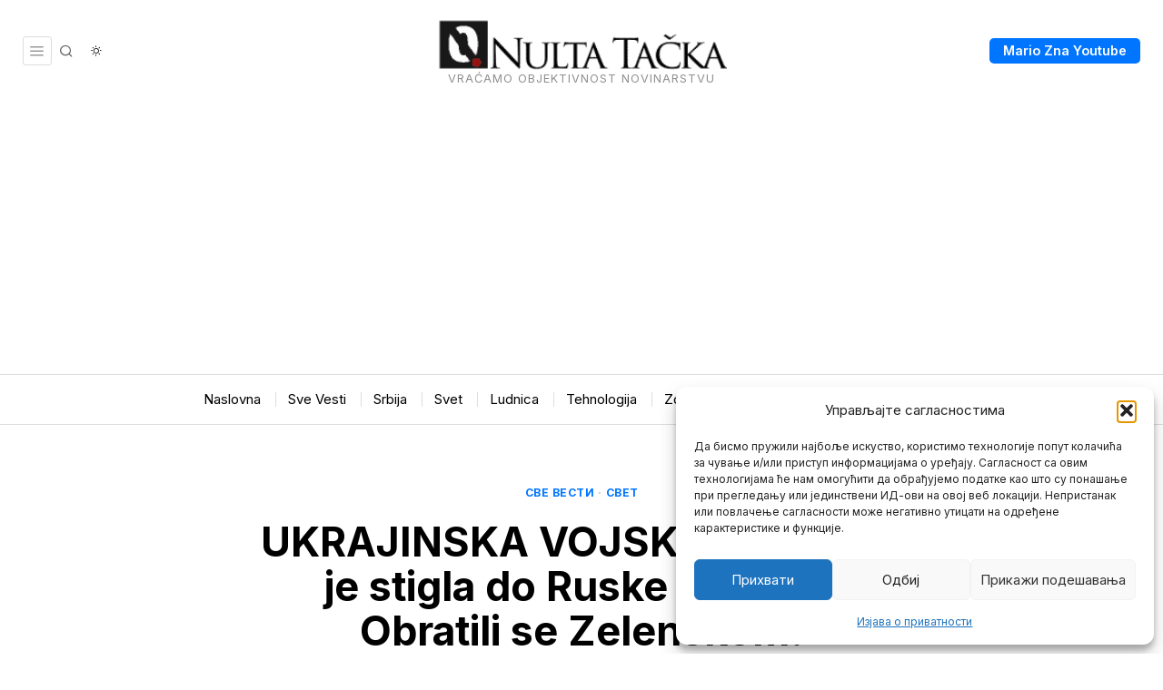

--- FILE ---
content_type: text/html; charset=utf-8
request_url: https://www.google.com/recaptcha/api2/aframe
body_size: 267
content:
<!DOCTYPE HTML><html><head><meta http-equiv="content-type" content="text/html; charset=UTF-8"></head><body><script nonce="f_AEHcFk4sL5RjWHRrDfxg">/** Anti-fraud and anti-abuse applications only. See google.com/recaptcha */ try{var clients={'sodar':'https://pagead2.googlesyndication.com/pagead/sodar?'};window.addEventListener("message",function(a){try{if(a.source===window.parent){var b=JSON.parse(a.data);var c=clients[b['id']];if(c){var d=document.createElement('img');d.src=c+b['params']+'&rc='+(localStorage.getItem("rc::a")?sessionStorage.getItem("rc::b"):"");window.document.body.appendChild(d);sessionStorage.setItem("rc::e",parseInt(sessionStorage.getItem("rc::e")||0)+1);localStorage.setItem("rc::h",'1769344448033');}}}catch(b){}});window.parent.postMessage("_grecaptcha_ready", "*");}catch(b){}</script></body></html>

--- FILE ---
content_type: text/css; charset=utf-8
request_url: https://nultatacka.rs/wp-content/cache/background-css/1/nultatacka.rs/wp-content/themes/fox/css56/misc.css?ver=7.0.0.1&wpr_t=1769318952
body_size: 1542
content:
#wpstats {
  width: 0 !important;
  height: 0 !important;
  position: absolute;
  top: 0;
  left: 0;
}

.wi-button {
  display: table;
  margin: 0 auto;
  width: 50%;
}
.wi-button .wi-btn {
  text-align: center;
}

/* SVG comments
=================================================================================*/
.fox56__css__icon__comment {
  width: 16px;
}

/* MISC
=================================================================================*/
.single-fox_block .site-content {
  min-height: 100vh;
}

.demonstration {
  display: block;
  background: #000;
  color: #fc0;
  position: fixed;
  bottom: 0;
  left: 0;
  right: 0;
  z-index: 999;
  padding: 10px;
  font-family: Helvetica, sans-serif;
  font-size: 16px;
  line-height: 1.5;
  text-align: center;
}
.demonstration p {
  margin: 0;
}

.fox-library-modal-btn {
  margin-left: 5px;
  background: #000;
  color: white;
  vertical-align: top;
}

.fox-library-modal-btn:before {
  content: "";
  width: 24px;
  height: 24px;
  background-image: var(--wpr-bg-d9399cd2-f5c3-413c-94e4-3fd0ec3206d3);
  background-position: center;
  background-size: contain;
  background-repeat: no-repeat;
  margin-right: 10px;
}

.elementor-add-new-section .elementor-add-section-area-button.fox-library-modal-btn {
  width: auto;
  font-size: 14px;
  font-family: Helvetica, sans-serif;
  font-weight: bold;
  background: #006ba1;
  color: white;
  border-radius: 0;
  padding: 0 10px;
  display: flex;
  align-items: center;
}

/* TEMPLATE BUILDER PROBLEM
---------------------------------------------------------------------------------------------------------------------------- */
@media only screen and (max-width: 600px) {
  .archive-builder .container,
  .single-builder .container {
    max-width: 100%;
  }
}
/* IMAGEBOX
-------------------------------------------------------------------------------------- */
.elementor-image-box-title {
  margin-top: 0;
}

/**
 *
 */
.widget56__edit {
  position: absolute;
  background: #2271b1;
  box-shadow: 0 2px 3px rgba(0, 0, 0, 0.1);
  color: white;
  z-index: 999;
  line-height: 28px;
  font-size: 13px;
  font-family: Arial, sans-serif;
  font-weight: 400;
  font-style: normal;
  letter-spacing: 0;
  text-decoration: none;
  text-transform: none;
  display: block;
  white-space: nowrap;
  overflow: hidden;
  text-overflow: ellipsis;
  border-radius: 4px;
  text-align: center;
  padding: 0 8px;
  cursor: pointer;
  top: 0px;
  left: 90%;
  transform: translate(-50%, 0);
  opacity: 0;
  visibility: hidden;
  display: none;
}
.widget56__edit:hover {
  box-shadow: 0 2px 6px rgba(0, 0, 0, 0.3);
}
.widget56__edit i {
  margin-left: 1px;
  font-size: 14px;
  display: inline-block;
  line-height: inherit;
}

.heading56:hover > .widget56__edit,
.section56:hover > .widget56__edit,
.widget56:hover > .widget56__edit {
  opacity: 1;
  visibility: visible;
}

.section56 > .widget56__edit,
[data-widget=section] > .widget56__edit {
  top: -20px;
  left: 50%;
  transform: translate(-50%, 0);
}

[data-widget=row] > .widget56__edit {
  top: -20px;
  left: 10px;
  transform: none;
}

[data-widget=column] > .widget56__edit {
  top: 10px;
  left: 20px;
  transform: none;
}

.customize-partial-edit-shortcuts-shown .focused {
  outline: 1px solid #2271b1;
  box-shadow: 2px 3px 10px #2271b1;
}
.customize-partial-edit-shortcuts-shown .widget56__edit {
  display: block;
}
.customize-partial-edit-shortcuts-shown .section56,
.customize-partial-edit-shortcuts-shown .widget56 {
  position: relative;
  overflow: visible;
  min-height: 20px;
}
.customize-partial-edit-shortcuts-shown .section56.heading56,
.customize-partial-edit-shortcuts-shown .widget56.heading56 {
  overflow: hidden;
}
.customize-partial-edit-shortcuts-shown .section56:hover,
.customize-partial-edit-shortcuts-shown .widget56:hover {
  outline: 1px solid #2271b1;
  box-shadow: 2px 3px 10px #2271b1;
}
.customize-partial-edit-shortcuts-shown .section56 .customize-partial-edit-shortcut,
.customize-partial-edit-shortcuts-shown .widget56 .customize-partial-edit-shortcut {
  display: none !important;
}
.customize-partial-edit-shortcuts-shown .section56,
.customize-partial-edit-shortcuts-shown .row56 {
  min-height: 20px;
}

/* MOBILE STRETCH
-------------------------------------------------------------------------------------- */
.mobile-stretch .blog56--grid--mobile--1cols .thumbnail56 {
  margin-left: -10px;
  margin-right: -10px;
}
.mobile-stretch .blog56--group {
  overflow: visible;
}

.edit_with_fox_page_builder {
  position: fixed;
  background: white;
  bottom: 0;
  left: 0;
  z-index: 99999999;
  padding: 12px;
  box-shadow: 0 0 20px rgba(0, 0, 0, 0.1);
  border: 1px solid rgba(0, 0, 0, 0.1);
  border-width: 1px 1px 0 0;
}
.edit_with_fox_page_builder a {
  text-decoration: none;
  color: #006ba1;
  font-weight: bold;
  margin: 0;
  padding: 0;
  border: 0;
  outline: 0;
}
.edit_with_fox_page_builder a:hover {
  text-decoration: underline;
}

.edit_with_builder_close {
  cursor: pointer;
  position: absolute;
  top: -10px;
  right: -10px;
  z-index: 30;
  -webkit-user-select: none;
     -moz-user-select: none;
          user-select: none;
  width: 14px;
  height: 14px;
  line-height: 14px;
  padding: 0;
  margin: 0;
  line-height: 14px;
  font-family: sans-serif;
  font-weight: 400;
  font-size: 14px;
  background: white;
  border-radius: 50%;
  text-align: center;
  box-shadow: 0 0 10px rgba(0, 0, 0, 0.1);
}/*# sourceMappingURL=misc.css.map */